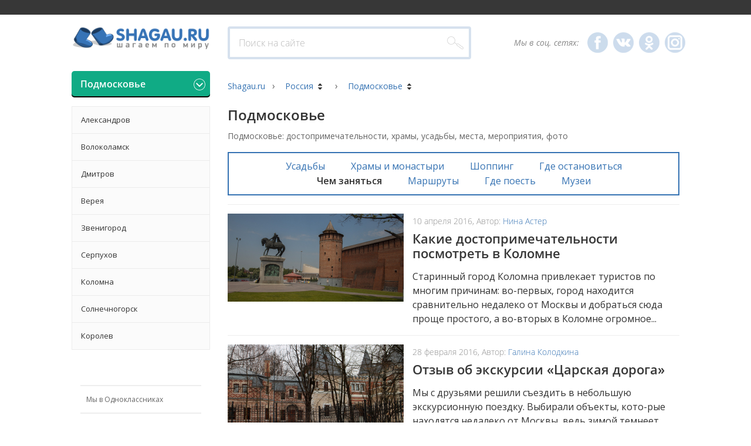

--- FILE ---
content_type: text/html; charset=UTF-8
request_url: https://shagau.ru/category/russia/moscow-region/what-to-do?page=2
body_size: 16178
content:
    <!DOCTYPE html>
    <html xmlns="http://www.w3.org/1999/xhtml" xml:lang="ru-RU" lang="ru-RU">
    <head>
        <link rel="shortcut icon" href="/favicon.ico" type="image/x-icon"/>
        <title>Подмосковье: достопримечательности, музеи, отзывы, музеи</title>
        <meta charset="UTF-8"/>
        <meta http-equiv="X-UA-Compatible" content="IE=edge,chrome=1"/>
        <meta name="viewport" content="width=device-width, initial-scale=1.0">
                <link href="//fonts.googleapis.com/css?family=Open+Sans:400italic,600italic,400,600&subset=cyrillic,latin"
              rel="stylesheet" type="text/css"/>
        <link href="//fonts.googleapis.com/css?family=PT+Serif:400italic&subset=latin,cyrillic" rel="stylesheet"
              type="text/css"/>


        <link rel="stylesheet" type="text/css" href="/css/bootstrap.min.css"/>
        <link rel="stylesheet" type="text/css" href="/css/font-awesome.css"/>
        <link rel="stylesheet" type="text/css" href="/js/fancybox2/jquery.fancybox.css"/>
        <link rel="stylesheet" type="text/css" href="/js/fancybox2/helpers/jquery.fancybox-thumbs.css"/>
        <link rel="stylesheet" type="text/css" href="/css/main.css"/>
        <link rel="stylesheet" type="text/css" href="/css/slick.css"/>
        <link rel="stylesheet" type="text/css" href="/css/imgs-base64.css"/>
        <script type="text/javascript" src="/js/jquery.min.js"></script>
        <script type="text/javascript" src="/js/bootstrap.min.js"></script>
        <script type="text/javascript" src="/js/fancybox2/jquery.fancybox.pack.js"></script>
        <script type="text/javascript" src="/js/fancybox2/helpers/jquery.fancybox-thumbs.js"></script>
        <script type="text/javascript" src="/js/main.js"></script>
        <script type="text/javascript" src="/js/slick.min.js"></script>
        <script type="text/javascript" src="/js/custom.js"></script>
        <script type="text/javascript" src="/js/seohide.js"></script>
        <script type="text/javascript" src="/js/base64.js"></script>
        <script type="text/javascript" src="/js/authPanel.js"></script>
        <script type="text/javascript" src="/js/jquery.sticky-sidebar.min.js"></script>

        <!--[if lt IE 9]>
        <script type="text/javascript" src="https://oss.maxcdn.com/html5shiv/3.7.2/html5shiv.min.js"></script>
        <script type="text/javascript" src="https://oss.maxcdn.com/respond/1.4.2/respond.min.js"></script>
        <![endif]-->
        <meta name="keywords" content="музеи подмосковья, достопримечательности подмосковья, усадьбы подмосковья, достопримечательности московской области">
<meta name="description" content="Что посмотреть в Подмосковье? Московской области есть музеи, достопримечательности, парки, усадьбы. Читайте отзывы о музеях Подмосковья на шагаю.ру">
    </head>
    <body>

    <div id="fb-root"></div>

        <div id="page-wrap" class="container-fluid">
        <div id="content-wrapper">
            <div id="header">
    <div id="top-menu-holder" class="row">
    <div class="col-md-offset-1 col-md-10 content-area">
        <ul id="top-menu-toggle-block" class="menu main-menu horizontal">
            <li>
                <noindex><span  id="menu-toggle"  rel="nofollow" data-hash="amF2YXNjcmlwdDp2b2lkKDApOw==">
                    <i class="fa fa-lg fa-bars"></i>
                    Меню
                </a>
            </li>
        </ul>
        <ul id="top-menu-block" class="menu main-menu horizontal">
            
    <li>
        <noindex><span   rel="nofollow" data-hash="L3Bvc3Rz" class="js-location-chooser-link"><span>Наши путешествия</span> </span></noindex>
            </li>
    <li>
        <noindex><span   rel="nofollow" data-hash="L2Fib3V0LXByb2plY3Q="><span>О проекте</span> </span></noindex>
                    <ul class="menu inner">
                                    <li><noindex><span   rel="nofollow" data-hash="L2Fib3V0LXByb2plY3QvYWJvdXQtdXM=">О нас </span></noindex></li>
                                    <li><noindex><span   rel="nofollow" data-hash="L2Fib3V0LXByb2plY3QvcGFydG5lcnNoaXA=">Сотрудничество </span></noindex></li>
                                    <li><noindex><span   rel="nofollow" data-hash="L3NpdGUvY29udGFjdA==">Контакты </span></noindex></li>
                            </ul>
            </li>
    <li>
        <noindex><span   rel="nofollow" data-hash="L2F1dGhvcnM="><span>Авторы</span> </span></noindex>
            </li>
    <li>
        <noindex><span   rel="nofollow" data-hash="L3ByZXBhcmF0aW9u"><span>Подготовка путешествия</span> </span></noindex>
                    <ul class="menu inner">
                                    <li><noindex><span   rel="nofollow" data-hash="L3ByZXBhcmF0aW9uL2hlbHBmdWwtc2VydmljZXM=">Полезные сервисы </span></noindex></li>
                                    <li><noindex><span   rel="nofollow" data-hash="L3ByZXBhcmF0aW9uL2hvdy10by1idXktdGlja2V0cw==">Как покупать авиабилеты </span></noindex></li>
                                    <li><noindex><span   rel="nofollow" data-hash="L3ByZXBhcmF0aW9uL2hvdy10by1ib29raW5nLWhvdGVs">Как забронировать отель </span></noindex></li>
                                    <li><noindex><span   rel="nofollow" data-hash="L3ByZXBhcmF0aW9uL2hvdy10by1tYWtlLXZpc2E=">Как сделать визу </span></noindex></li>
                            </ul>
            </li>
    <li>
        <noindex><span   rel="nofollow" data-hash="L2ludGVydmlld3M="><span>Интервью</span> </span></noindex>
            </li>
        </ul>
    </div>
</div>    <div id="header-content" class="row">
        <div class="col-md-offset-1 col-md-10 content-area">
            <div class="row">
                <div class="logo-block col-sm-3 col-lg-3">
                    <noindex><span data-hash="Lw==">                    <img src="/img/main-logo.png" alt="Shagau.ru - рассказы о путешествиях"/>
                    </span>                </div>
                <div class="search-block col-sm-5    col-xs-12">


                    <form action="/post" method="get">
                        <input class="text-field" type="text" name="q"
                               value="" placeholder="Поиск на сайте"/>
                        <input class="button" type="submit" value="" title="Найти"/>
                    </form>
                </div>
                <div class="social-block col-sm-4 col-xs-12">
                    <span>Мы в соц. сетях:</span>

                    <span class="fb-icon icon" title="Shagau.ru на Facebook" target="_blank" data-hash="Ly93d3cuZmFjZWJvb2suY29tL1NoYWdhdS5ydQ=="></span>                    <span class="vk-icon icon" title="Shagau.ru во ВКонтакте" target="_blank" data-hash="Ly92ay5jb20vc2hhZ2F1cnU="></span>                    <span class="od-icon icon" title="Shagau.ru на Одноклассниках" target="_blank" data-hash="Ly9vZG5va2xhc3NuaWtpLnJ1L2dyb3VwLzUzMjgyNDEzNjA5MTk5"></span>                    <span class="in-icon icon" title="Shagau.ru в Instagram" target="_blank" data-hash="Ly93d3cuaW5zdGFncmFtLmNvbS9zaGFnYXVydS8="></span>
                </div>

            </div>
        </div>
    </div>
</div>            <div id="content" class="row">
                <!-- begin content -->
                <div class="col-md-offset-1 col-md-10 content-area">
    <div class="row">
        <div class="left-sidebar col-sm-4 col-lg-3">
            
    
    <div class="section-block category-menu  location-chooser">

        <a class="js-location-chooser-link" href="#">Подмосковье</a>

    </div>
    <div class="section-block category-menu location-menu hidden-xs">
        <div class="location-list">
            <ul>
                <li class="have-inner">
                        <a href="/category/russia/moscow-region/aleksandrov-moscow-region/">Александров</a></li><li class="have-inner">
                        <a href="/category/russia/moscow-region/volokolamsk/">Волоколамск</a></li><li class="have-inner">
                        <a href="/category/russia/moscow-region/dmitrov-moscow-region/">Дмитров</a></li><li class="have-inner">
                        <a href="/category/russia/moscow-region/vereya/">Верея</a></li><li class="have-inner">
                        <a href="/category/russia/moscow-region/zvenigorod/">Звенигород</a></li><li class="have-inner">
                        <a href="/category/russia/moscow-region/serpukhov/">Серпухов</a></li><li class="have-inner">
                        <a href="/category/russia/moscow-region/kolomna-moscow-region/">Коломна</a></li><li class="have-inner">
                        <a href="/category/russia/moscow-region/solnechnogorsk/">Солнечногорск</a></li><li class="have-inner">
                        <a href="/category/russia/moscow-region/Korolev/">Королев</a></li>            </ul>
        </div>
    </div>
            <div class="section-block left-posts-list partners-list col-sm-12">
    <div class="js-sticky-block hidden-xs">        <ul>
                            <li>
                                                                        <noindex><span class="special-partner-link" target="_blank" data-hash="aHR0cHM6Ly9vay5ydS9ncm91cC81MzI4MjQxMzYwOTE5OQ==">                            Мы в Одноклассниках                            </span>                        
                                    </li>
                            <li>
                                                                        <noindex><span class="special-partner-link" target="_blank" data-hash="aHR0cHM6Ly92ay5jb20vc2hhZ2F1cnU=">                            Мы Vkontakte                            </span>                        
                                    </li>
                            <li>
                                                                                                <div class="partner-code-holder open">
                                <script id="tripster-widget-581508" src="https://experience.tripster.ru/partner/widget.js?script_id=tripster-widget-581508&template=horizontal&order=random&width=100%25&num=1&version=2&partner=shagau"></script>                                                            </div>
                                                            </li>
                    </ul>
    </div></div>


        </div>
        <div class="content-sidebar col-sm-8 col-lg-9">
            <!-- Хлебные крошки -->
            

<div class="breadcrumbs">
    <a href="/">Shagau.ru</a>

                <span class="breadcrumbs-delimiter">›</span>
                    <span class="breadcrumb-menu">
    <a href="/category/russia/">Россия</a>    <ul class="breadcrumb-menu-content">
                    <li>
                        <a href="/category/russia/krym/">Крым</a><ul></ul></li>                    <li>
                        <a href="/category/russia/kazan/">Казань</a></li>                    <li>
                        <a href="/category/russia/pskov-obl/">Псковская область</a></li>                    <li>
                        <a href="/category/russia/krasnodar_region/">Краснодарский край</a><ul></ul></li>                    <li>
                        <a href="/category/russia/kaluga/">Калуга</a></li>                    <li>
                        <a href="/category/russia/yar-olb/">Ярославская область</a></li>                    <li>
                        <a href="/category/russia/ryazan/">Рязань</a></li>                    <li>
                        <a href="/category/russia/kareliya/">Карелия</a></li>                    <li>
                        <a href="/category/russia/ryazanskaya-oblast/">Рязанская область</a><ul></ul></li>                    <li>
                        <a href="/category/russia/tulskaya/">Тульская область</a><ul></ul></li>                    <li>
                        <a href="/category/russia/smolensk/">Смоленск</a></li>                    <li>
                        <a href="/category/russia/velikiy-novgorod/">Великий Новгород</a></li>                    <li>
                        <a href="/category/russia/nenetskiy-ao/">Ненецкий АО</a></li>                    <li>
                        <a href="/category/russia/leningradskaya-obl/">Ленинградская область</a><ul></ul></li>                    <li>
                        <a href="/category/russia/vologodskaya-oblast/">Вологодская область</a><ul></ul></li>                    <li>
                        <a href="/category/russia/adygeya/">Адыгея</a></li>                    <li>
                        <a href="/category/russia/irkutskaya-oblast/">Иркутская область</a><ul></ul></li>                    <li>
                        <a href="/category/russia/penzenskaya-obl/">Пензенская область</a></li>                    <li>
                        <a href="/category/russia/kamchatka/">Камчатка</a></li>                    <li>
                        <a href="/category/russia/kavkazskie-mineralnye-vody/">Кавказские Минеральные Воды</a></li>                    <li>
                        <a href="/category/russia/kaluga-region/">Калужская область</a></li>                    <li>
                        <a href="/category/russia/shilovo/">Шилово</a></li>                    <li>
                        <a href="/category/russia/volgograd-russia/">Волгоград</a></li>                    <li>
                        <a href="/category/russia/valdaj/">Валдай</a></li>                    <li>
                        <a href="/category/russia/karachaevo-cherkessiaya/">Карачаево-Черкессия</a></li>                    <li>
                        <a href="/category/russia/kalmykiya/">Калмыкия</a></li>                    <li>
                        <a href="/category/russia/voroneg_obl/">Воронежская область</a></li>                    <li>
                        <a href="/category/russia/belgorod/">Белгород</a></li>                    <li>
                        <a href="/category/russia/ivanovskaya_obl/">Ивановская область</a><ul></ul></li>                    <li>
                        <a href="/category/russia/ekaterinburg/">Екатеринбург</a></li>                    <li>
                        <a href="/category/russia/magadan/">Магадан</a></li>                    <li>
                        <a href="/category/russia/moscow/">Москва</a><ul></ul></li>                    <li>
                        <a href="/category/russia/moscow-region/">Подмосковье</a><ul></ul></li>                    <li>
                        <a href="/category/russia/vladimirskay-obl/">Владимирская область</a><ul></ul></li>                    <li>
                        <a href="/category/russia/tverskaya-obl/">Тверская область</a><ul></ul></li>                    <li>
                        <a href="/category/russia/golden-ring/">Золотое кольцо</a><ul></ul></li>                    <li>
                        <a href="/category/russia/altaj/">Алтай</a></li>                    <li>
                        <a href="/category/russia/kaliningrad-region/">Калининград и область</a><ul></ul></li>                    <li>
                        <a href="/category/russia/nizhn-region/">Нижний Новгород и НО</a></li>                    <li>
                        <a href="/category/russia/rostov-region/">Ростов-на-Дону и РО</a><ul></ul></li>            </ul>
</span>                    <span class="breadcrumbs-delimiter">›</span>
                    <span class="breadcrumb-menu">
    Подмосковье    <ul class="breadcrumb-menu-content">
                    <li>
                        <a href="/category/russia/moscow-region/zvenigorod/">Звенигород</a></li>                    <li>
                        <a href="/category/russia/moscow-region/serpukhov/">Серпухов</a></li>                    <li>
                        <a href="/category/russia/moscow-region/kolomna-moscow-region/">Коломна</a></li>                    <li>
                        <a href="/category/russia/moscow-region/volokolamsk/">Волоколамск</a></li>                    <li>
                        <a href="/category/russia/moscow-region/solnechnogorsk/">Солнечногорск</a></li>                    <li>
                        <a href="/category/russia/moscow-region/aleksandrov-moscow-region/">Александров</a></li>                    <li>
                        <a href="/category/russia/moscow-region/dmitrov-moscow-region/">Дмитров</a></li>                    <li>
                        <a href="/category/russia/moscow-region/vereya/">Верея</a></li>                    <li>
                        <a href="/category/russia/moscow-region/Korolev/">Королев</a></li>            </ul>
</span>            </div>            <!-- /Хлебные крошки -->
            <!-- Заголовок -->

            <h1 class="page-title">Подмосковье</h1>
            <!-- /Заголовок -->
            <p class="category-description"><p>Подмосковье: достопримечательности, храмы, усадьбы, места, мероприятия, фото</p>
</p>
            
<!-- Тематический навигатор -->
<div class="thematic-guide">
                        <a href="/category/russia/moscow-region/usadba ">Усадьбы</a>
                                <a href="/category/russia/moscow-region/church ">Храмы и монастыри</a>
                                <a href="/category/russia/moscow-region/shopping ">Шоппинг</a>
                                <a href="/category/russia/moscow-region/where-to-stay ">Где остановиться</a>
                                <span>Чем заняться</span>
                                <a href="/category/russia/moscow-region/marshryti ">Маршруты</a>
                                <a href="/category/russia/moscow-region/where-to-eat ">Где поесть</a>
                                <a href="/category/russia/moscow-region/museums ">Музеи</a>
            </div>
<!-- /Тематический навигатор -->            <!-- блок превьюх постов -->
            <div class="section-block post-preview-list category-post-list">
                <div id="w0" class="list-view">
<article class="post-preview" data-key="19367"><div class="image-block">
    <a href="/2016/04/10/kakie-dostoprimechatelnosti-posmotret-v-kolomne">
        <img src="/images/600x300/2016/04/10/f8dbb71f2c515cb54fca2aec9e3f0e2e.jpg?method=outbound" width="300"/>
    </a>
    <!-- Картинка максимум 300 пикселей в ширину -->
</div>
<div class="description-block">
    <div class="date-block">
        10 апреля 2016, Автор: <a href="/author/Nina Aster">Нина Астер</a>
        <!--        -->    </div>
    <div class="caption-block">
        <a href="/2016/04/10/kakie-dostoprimechatelnosti-posmotret-v-kolomne">Какие достопримечательности посмотреть в Коломне</a>
    </div>
    <div class="description-content">
        <a href="/2016/04/10/kakie-dostoprimechatelnosti-posmotret-v-kolomne">Старинный город Коломна привлекает туристов по многим причинам: во-первых, город находится сравнительно недалеко от Москвы и добраться сюда проще простого, а во-вторых в Коломне огромное...</a>
    </div>
</div>
<div class="clear"></div>
</article>
<article class="post-preview" data-key="18904"><div class="image-block">
    <a href="/2016/02/28/otzyv-ob-ekskursii-carskaya-doroga">
        <img src="/images/600x300/2016/02/28/db546b25676a35116d8d727ae93e044b.jpg?method=outbound" width="300"/>
    </a>
    <!-- Картинка максимум 300 пикселей в ширину -->
</div>
<div class="description-block">
    <div class="date-block">
        28 февраля 2016, Автор: <a href="/author/galina-k">Галина Колодкина</a>
        <!--        -->    </div>
    <div class="caption-block">
        <a href="/2016/02/28/otzyv-ob-ekskursii-carskaya-doroga">Отзыв об экскурсии «Царская дорога»</a>
    </div>
    <div class="description-content">
        <a href="/2016/02/28/otzyv-ob-ekskursii-carskaya-doroga">Мы с друзьями решили съездить в небольшую экскурсионную поездку. Выбирали объекты, кото-рые находятся недалеко от Москвы, ведь зимой темнеет рано, и чтобы хорошо все разглядеть, лучше не тратить...</a>
    </div>
</div>
<div class="clear"></div>
</article>
<article class="post-preview" data-key="14878"><div class="image-block">
    <a href="/2015/06/30/dyudkovo-okolo-zvenigoroda-pervozdannaya-krasota-prirody">
        <img src="/images/600x300/2015/06/30/6ef7112b826675a69dee6e2828afa2c6.jpg?method=outbound" width="300"/>
    </a>
    <!-- Картинка максимум 300 пикселей в ширину -->
</div>
<div class="description-block">
    <div class="date-block">
        30 июня 2015, Автор: <a href="/author/Nina Aster">Нина Астер</a>
        <!--        -->    </div>
    <div class="caption-block">
        <a href="/2015/06/30/dyudkovo-okolo-zvenigoroda-pervozdannaya-krasota-prirody">Дюдьково около Звенигорода - первозданная красота природы</a>
    </div>
    <div class="description-content">
        <a href="/2015/06/30/dyudkovo-okolo-zvenigoroda-pervozdannaya-krasota-prirody">В трех километрах от Звенигорода находится очень необычное место — деревня Дюдьково. Располагаясь в живописной месте, окруженная высокими соснами, небольшая деревушка Дюдьково вдохновила...</a>
    </div>
</div>
<div class="clear"></div>
</article>
<article class="post-preview" data-key="14504"><div class="image-block">
    <a href="/2015/06/20/rechnaya-progulka-na-teploxode-v-kolomne-otzyv">
        <img src="/images/600x300/2015/06/20/656e93c29e743a2bb41cad53cf85f2b4.jpg?method=outbound" width="300"/>
    </a>
    <!-- Картинка максимум 300 пикселей в ширину -->
</div>
<div class="description-block">
    <div class="date-block">
        20 июня 2015, Автор: <a href="/author/Nina Aster">Нина Астер</a>
        <!--        -->    </div>
    <div class="caption-block">
        <a href="/2015/06/20/rechnaya-progulka-na-teploxode-v-kolomne-otzyv">Речная прогулка на теплоходе в Коломне: отзыв</a>
    </div>
    <div class="description-content">
        <a href="/2015/06/20/rechnaya-progulka-na-teploxode-v-kolomne-otzyv">Перед поездкой в Коломну Наташа рассказала мне, что летом по реке Коломенке можно покататься на теплоходе или речном трамвайчике. А так как наша поездка состоялась в июне, то мы решили воплотить...</a>
    </div>
</div>
<div class="clear"></div>
</article>
<article class="post-preview" data-key="14427"><div class="image-block">
    <a href="/2015/06/17/vyxodnye-v-kolomne-lodochnaya-progulka-po-reke-kolomenke">
        <img src="/images/600x300/2015/06/17/41c26d1e40b6bdaa189eb642c8c86e72.jpg?method=outbound" width="300"/>
    </a>
    <!-- Картинка максимум 300 пикселей в ширину -->
</div>
<div class="description-block">
    <div class="date-block">
        17 июня 2015, Автор: <a href="/author/Nina Aster">Нина Астер</a>
        <!--        -->    </div>
    <div class="caption-block">
        <a href="/2015/06/17/vyxodnye-v-kolomne-lodochnaya-progulka-po-reke-kolomenke">Выходные в Коломне: лодочная прогулка по реке Коломенке</a>
    </div>
    <div class="description-content">
        <a href="/2015/06/17/vyxodnye-v-kolomne-lodochnaya-progulka-po-reke-kolomenke">Многие едут в Коломну с экскурсией, некоторые - для того, чтобы осмотреть Кремль и достопримечательности. Целью нашего путешествия был отдых на природе, который удался благодаря некоторым...</a>
    </div>
</div>
<div class="clear"></div>
</article>
<article class="post-preview" data-key="14062"><div class="image-block">
    <a href="/2015/05/18/poezdka-v-usadbu-lyalovo-morozovka-ili-nesostoyavshayasya-dacha-stalina">
        <img src="/images/600x300/2015/05/18/2775992ce7d71c46bb3a1cf2c9c764fa.jpg?method=outbound" width="300"/>
    </a>
    <!-- Картинка максимум 300 пикселей в ширину -->
</div>
<div class="description-block">
    <div class="date-block">
        18 мая 2015, Автор: <a href="/author/Nina Aster">Нина Астер</a>
        <!--        -->    </div>
    <div class="caption-block">
        <a href="/2015/05/18/poezdka-v-usadbu-lyalovo-morozovka-ili-nesostoyavshayasya-dacha-stalina">Поездка в усадьбу Льялово (Морозовка) или несостоявшаяся дача Сталина</a>
    </div>
    <div class="description-content">
        <a href="/2015/05/18/poezdka-v-usadbu-lyalovo-morozovka-ili-nesostoyavshayasya-dacha-stalina">В дождливый майский день мы совершили очередную вылазку в Подмосковье, и посетили бывшую усадьбу Льялово под Зеленоградом, на территории которой сейчас находится Пансионат ОАО Газпром, известный...</a>
    </div>
</div>
<div class="clear"></div>
</article>
<article class="post-preview" data-key="13983"><div class="image-block">
    <a href="/2015/05/14/samostoyatelnaya-poezdka-v-borodino">
        <img src="/images/600x300/2015/05/14/514709bcff33177d8e9d06fe90131a3a.jpg?method=outbound" width="300"/>
    </a>
    <!-- Картинка максимум 300 пикселей в ширину -->
</div>
<div class="description-block">
    <div class="date-block">
        14 мая 2015, Автор: <a href="/author/galina-k">Галина Колодкина</a>
        <!--        -->    </div>
    <div class="caption-block">
        <a href="/2015/05/14/samostoyatelnaya-poezdka-v-borodino">Самостоятельная поездка в Бородино</a>
    </div>
    <div class="description-content">
        <a href="/2015/05/14/samostoyatelnaya-poezdka-v-borodino">Во время майских праздников мы выделили один день на посещение музея-заповедника Бородино. Наша дача находится поблизости, поэтому мы легко добрались до легендарного места, где произошло одно...</a>
    </div>
</div>
<div class="clear"></div>
</article>
<article class="post-preview" data-key="13880"><div class="image-block">
    <a href="/2015/05/08/chto-posmotret-v-serpuxove-dostoprimechatelnosti">
        <img src="/images/600x300/2015/05/08/1f2ff42e7d998c8238611027265497da.jpg?method=outbound" width="300"/>
    </a>
    <!-- Картинка максимум 300 пикселей в ширину -->
</div>
<div class="description-block">
    <div class="date-block">
        8 мая 2015, Автор: <a href="/author/galina-k">Галина Колодкина</a>
        <!--        -->    </div>
    <div class="caption-block">
        <a href="/2015/05/08/chto-posmotret-v-serpuxove-dostoprimechatelnosti">Что посмотреть в Серпухове: достопримечательности</a>
    </div>
    <div class="description-content">
        <a href="/2015/05/08/chto-posmotret-v-serpuxove-dostoprimechatelnosti">Подмосковный город Серпухов расположен всего в сотне километров от столицы и очень удобен для туристических поездок в выходные дни. Огромное количество достопримечательностей, которыми славится...</a>
    </div>
</div>
<div class="clear"></div>
</article>
<article class="post-preview" data-key="13766"><div class="image-block">
    <a href="/2015/04/29/poezdka-v-serpuxov-na-odin-den-chto-posmotret">
        <img src="/images/600x300/2015/04/29/6e5dfd5b669ccdfb8def8d80641dd5b0.jpg?method=outbound" width="300"/>
    </a>
    <!-- Картинка максимум 300 пикселей в ширину -->
</div>
<div class="description-block">
    <div class="date-block">
        29 апреля 2015, Автор: <a href="/author/galina-k">Галина Колодкина</a>
        <!--        -->    </div>
    <div class="caption-block">
        <a href="/2015/04/29/poezdka-v-serpuxov-na-odin-den-chto-posmotret">Поездка в Серпухов на один день: что посмотреть</a>
    </div>
    <div class="description-content">
        <a href="/2015/04/29/poezdka-v-serpuxov-na-odin-den-chto-posmotret">В выходные мы решили отправиться в древний подмосковный город Серпухов. Из-за того, что выехали мы довольно поздно — в девять утра, пробок в пути избежать не удалось, и дорога заняла почти три...</a>
    </div>
</div>
<div class="clear"></div>
</article>
<article class="post-preview" data-key="12147"><div class="image-block">
    <a href="/2015/02/17/istochnik-gremyachij-klyuch-sergievo-posadskij-rajon">
        <img src="/images/600x300/2015/02/17/6cd033cf88c011078a104e0cc00f3d47.jpg?method=outbound" width="300"/>
    </a>
    <!-- Картинка максимум 300 пикселей в ширину -->
</div>
<div class="description-block">
    <div class="date-block">
        17 февраля 2015, Автор: <a href="/author/anna-hkeruvimova">Anna Hkeruvimova</a>
        <!--        -->    </div>
    <div class="caption-block">
        <a href="/2015/02/17/istochnik-gremyachij-klyuch-sergievo-posadskij-rajon">Источник Гремячий ключ, Сергиево-Посадский район</a>
    </div>
    <div class="description-content">
        <a href="/2015/02/17/istochnik-gremyachij-klyuch-sergievo-posadskij-rajon">Идея съездить на водопад Гремячий ключ в Сергиево-Посадском районе подмосковья посетила нас внезапно. Многие знакомые были там, рассказывали о чудодейственной энергетике тех мест. Вот мы и решили...</a>
    </div>
</div>
<div class="clear"></div>
</article>
<div class="page-navigator"><a class="prev" href="/category/russia/moscow-region/what-to-do?page=1">НАЗАД</a>
<a href="/category/russia/moscow-region/what-to-do?page=1">1</a>
<a class="active" href="/category/russia/moscow-region/what-to-do?page=2">2</a>
<a href="/category/russia/moscow-region/what-to-do?page=3">3</a>
<a class="next" href="/category/russia/moscow-region/what-to-do?page=3">ВПЕРЕД</a></div></div>            </div>
            <!-- /блок превьюх постов -->
        </div>
    </div>
    <div class="row">
        <div class="col-xs-12">
            
        </div>
    </div>
</div>                <!-- end content -->
            </div>
            </div>
<div id="footer" class="row">
    <div class="col-md-offset-1 col-md-10 content-area">

        <div class="row subscribe-block">
            <div class="copyright-block col-sm-3">
                &copy; Shagau.ru <br> Все права защищены
            </div>
            <div class="col-sm-4 col-sm-offset-1 subscribe-form">
                <form class="sr-box" method="post" name="subscribe_form" id="subscribe_form" target="_blank">
                    <input class="text-field sr-required" name="email" type="email" placeholder="Подписка на рассылку"/>
                    <div class="subscribe-response"></div>
                    <input class="button" type="submit" name="subscribe" value="" title="Подписаться"/>
                </form>
            </div>
            <div class="col-sm-4 subscribe-hint">
                Подпишитесь на новые рассказы о путешествии.<br/>
                Мы стараемся делать интересную рассылку не чаще раза в неделю.
            </div>
        </div>

        <div class="row">
            <div class="col-sm-9 hidden-xs">
    <ul class="menu main-menu horizontal openning-up">
        
    <li>
        <noindex><span   rel="nofollow" data-hash="L3Bvc3Rz" class="js-location-chooser-link"><span>Наши путешествия</span> </span></noindex>
            </li>
    <li>
        <noindex><span   rel="nofollow" data-hash="L2Fib3V0LXByb2plY3Q="><span>О проекте</span> </span></noindex>
                    <ul class="menu inner">
                                    <li><noindex><span   rel="nofollow" data-hash="L2Fib3V0LXByb2plY3QvYWJvdXQtdXM=">О нас </span></noindex></li>
                                    <li><noindex><span   rel="nofollow" data-hash="L2Fib3V0LXByb2plY3QvcGFydG5lcnNoaXA=">Сотрудничество </span></noindex></li>
                                    <li><noindex><span   rel="nofollow" data-hash="L3NpdGUvY29udGFjdA==">Контакты </span></noindex></li>
                            </ul>
            </li>
    <li>
        <noindex><span   rel="nofollow" data-hash="L2F1dGhvcnM="><span>Авторы</span> </span></noindex>
            </li>
    <li>
        <noindex><span   rel="nofollow" data-hash="L3ByZXBhcmF0aW9u"><span>Подготовка путешествия</span> </span></noindex>
                    <ul class="menu inner">
                                    <li><noindex><span   rel="nofollow" data-hash="L3ByZXBhcmF0aW9uL2hlbHBmdWwtc2VydmljZXM=">Полезные сервисы </span></noindex></li>
                                    <li><noindex><span   rel="nofollow" data-hash="L3ByZXBhcmF0aW9uL2hvdy10by1idXktdGlja2V0cw==">Как покупать авиабилеты </span></noindex></li>
                                    <li><noindex><span   rel="nofollow" data-hash="L3ByZXBhcmF0aW9uL2hvdy10by1ib29raW5nLWhvdGVs">Как забронировать отель </span></noindex></li>
                                    <li><noindex><span   rel="nofollow" data-hash="L3ByZXBhcmF0aW9uL2hvdy10by1tYWtlLXZpc2E=">Как сделать визу </span></noindex></li>
                            </ul>
            </li>
    <li>
        <noindex><span   rel="nofollow" data-hash="L2ludGVydmlld3M="><span>Интервью</span> </span></noindex>
            </li>
    </ul>
</div>            <div class="social-block col-sm-3 col-sm-offset-0 col-xs-12">
                <span class="fb-icon icon" title="Shagau.ru на Facebook" target="_blanc" data-hash="aHR0cHM6Ly93d3cuZmFjZWJvb2suY29tL1NoYWdhdS5ydQ=="></span>                <span class="vk-icon icon" title="Shagau.ru во ВКонтакте" target="_blanc" data-hash="aHR0cHM6Ly92ay5jb20vc2hhZ2F1cnU="></span>                <span class="od-icon icon" title="Shagau.ru на Одноклассниках" target="_blanc" data-hash="aHR0cHM6Ly9vZG5va2xhc3NuaWtpLnJ1L2dyb3VwLzUzMjgyNDEzNjA5MTk5"></span>                <span class="in-icon icon" title="Shagau.ru в Instagram" target="_blanc" data-hash="aHR0cHM6Ly93d3cuaW5zdGFncmFtLmNvbS9zaGFnYXVydS8="></span>
            </div>
        </div>

    </div>
</div>
<script type="text/javascript">
    _sr(function () {
        if (_sr('form[name="SR_form_4_51"]').find('input[name="script_url_4_51"]').length) {
            _sr.ajax({
                url: _sr('input[name="script_url_4_51"]').val() + '/' + (typeof document.charset !== 'undefined' ? document.charset : document.characterSet),
                dataType: "script",
                success: function () {
                }
            });
        }
    });
</script>        </div>

    </div>
    <div id="fader">

    <table>
        <tr>
            <td id="popup-container" class="row">
                <div id="location-popup" class="popup col-md-8 col-md-offset-2 col-sm-10 col-sm-offset-1">
                    <div class="popup-wrapper">
                        <a href="#" class="close cross big"></a>
                        <div class="popup-contents">
                            <div class="location-list">
                                                                                                                                                                                                <div class="region-title">Россия</div>
                                            <div class="row">
                                                                                                    <ul class="col-md-3 col-sm-4 col-xs-6">
                                                                                                                    <li class="have-inner"><a href="/category/russia/moscow/">Москва</a><em></em><ul style="display: none"><li class="have-inner"><a href="/category/russia/moscow/park/">Романтические места</a></li><li class="have-inner"><a href="/category/russia/moscow/museum/">Музеи для продвинутых</a></li><li class="have-inner"><a href="/category/russia/moscow/architecture/">Маршруты, экскурсии</a></li><li class="have-inner"><a href="/category/russia/moscow/interesting/">Необычная Москва</a></li><li class="have-inner"><a href="/category/russia/moscow/events/">События, мероприятия</a></li><li class="have-inner"><a href="/category/russia/moscow/children/">Для детей</a></li><li class="have-inner"><a href="/category/russia/moscow/legend/">Городские легенды</a></li><li class="have-inner"><a href="/category/russia/moscow/eda/">Вкусно поесть и отдохнуть</a></li><li class="have-inner"><a href="/category/russia/moscow/architecture-moscow/">Архитектура</a></li></ul></li>                                                                                                                    <li class="have-inner"><a href="/category/russia/moscow-region/">Подмосковье</a><em></em><ul style="display: none"><li class="have-inner"><a href="/category/russia/moscow-region/aleksandrov-moscow-region/">Александров</a></li><li class="have-inner"><a href="/category/russia/moscow-region/volokolamsk/">Волоколамск</a></li><li class="have-inner"><a href="/category/russia/moscow-region/dmitrov-moscow-region/">Дмитров</a></li><li class="have-inner"><a href="/category/russia/moscow-region/vereya/">Верея</a></li><li class="have-inner"><a href="/category/russia/moscow-region/zvenigorod/">Звенигород</a></li><li class="have-inner"><a href="/category/russia/moscow-region/serpukhov/">Серпухов</a></li><li class="have-inner"><a href="/category/russia/moscow-region/kolomna-moscow-region/">Коломна</a></li><li class="have-inner"><a href="/category/russia/moscow-region/solnechnogorsk/">Солнечногорск</a></li><li class="have-inner"><a href="/category/russia/moscow-region/Korolev/">Королев</a></li></ul></li>                                                                                                                    <li class="have-inner"><a href="/category/russia/leningradskaya-obl/">Ленинградская область</a><em></em><ul style="display: none"><li class="have-inner"><a href="/category/russia/leningradskaya-obl/spb/">Санкт-Петербург</a></li><li class="have-inner"><a href="/category/russia/leningradskaya-obl/prigorody-sankt-peterburga/">Пригороды Санкт-Петербурга</a></li><li class="have-inner"><a href="/category/russia/leningradskaya-obl/ivangorod/">Ивангород</a></li><li class="have-inner"><a href="/category/russia/leningradskaya-obl/vyborg/">Выборг</a></li><li class="have-inner"><a href="/category/russia/leningradskaya-obl/gatchina/">Гатчина</a></li></ul></li>                                                                                                                    <li class="have-inner"><a href="/category/russia/golden-ring/">Золотое кольцо</a><em></em><ul style="display: none"><li class="have-inner"><a href="/category/russia/golden-ring/rybinsk/">Рыбинск</a></li><li class="have-inner"><a href="/category/russia/golden-ring/dmitrov/">Дмитров</a></li><li class="have-inner"><a href="/category/russia/golden-ring/suzdal/">Суздаль</a></li><li class="have-inner"><a href="/category/russia/golden-ring/pereslavl-zalesskij/">Переславль-Залесский</a></li><li class="have-inner"><a href="/category/russia/golden-ring/kostroma/">Кострома</a></li><li class="have-inner"><a href="/category/russia/golden-ring/yaroslavl/">Ярославль</a></li><li class="have-inner"><a href="/category/russia/golden-ring/vladimir/">Владимир</a></li><li class="have-inner"><a href="/category/russia/golden-ring/murom/">Муром</a></li><li class="have-inner"><a href="/category/russia/golden-ring/rostov-velikiy/">Ростов Великий</a></li><li class="have-inner"><a href="/category/russia/golden-ring/sergiev-posad-golden-ring/">Сергиев Посад</a></li><li class="have-inner"><a href="/category/russia/golden-ring/juriev-polskiy/">Юрьев-Польский</a></li><li class="have-inner"><a href="/category/russia/golden-ring/myshkin-golden-ring/">Мышкин</a></li><li class="have-inner"><a href="/category/russia/golden-ring/tutaev/">Тутаев</a></li></ul></li>                                                                                                                    <li class="have-inner"><a href="/category/russia/adygeya/">Адыгея</a></li>                                                                                                                    <li class="have-inner"><a href="/category/russia/altaj/">Алтай</a></li>                                                                                                                    <li class="have-inner"><a href="/category/russia/belgorod/">Белгород</a></li>                                                                                                                    <li class="have-inner"><a href="/category/russia/velikiy-novgorod/">Великий Новгород</a></li>                                                                                                                    <li class="have-inner"><a href="/category/russia/vladimirskay-obl/">Владимирская область</a><em></em><ul style="display: none"><li class="have-inner"><a href="/category/russia/vladimirskay-obl/aleksandrov/">Александров</a></li></ul></li>                                                                                                                    <li class="have-inner"><a href="/category/russia/vologodskaya-oblast/">Вологодская область</a><em></em><ul style="display: none"><li class="have-inner"><a href="/category/russia/vologodskaya-oblast/vologda/">Вологда</a></li><li class="have-inner"><a href="/category/russia/vologodskaya-oblast/cherepovec/">Череповец</a></li><li class="have-inner"><a href="/category/russia/vologodskaya-oblast/kirillov/">Кириллов</a></li></ul></li>                                                                                                            </ul>
                                                                                                    <ul class="col-md-3 col-sm-4 col-xs-6">
                                                                                                                    <li class="have-inner"><a href="/category/russia/voroneg_obl/">Воронежская область</a></li>                                                                                                                    <li class="have-inner"><a href="/category/russia/volgograd-russia/">Волгоград</a></li>                                                                                                                    <li class="have-inner"><a href="/category/russia/kaliningrad-region/">Калининград и область</a><em></em><ul style="display: none"><li class="have-inner"><a href="/category/russia/kaliningrad-region/kurshskaya-kosa/">Куршская коса</a></li><li class="have-inner"><a href="/category/russia/kaliningrad-region/svetlogorsk-yantarniy-baltiysk/">Светлогорск, Янтарный, Балтийск</a></li><li class="have-inner"><a href="/category/russia/kaliningrad-region/zelenogradsk/">Зеленоградск</a></li><li class="have-inner"><a href="/category/russia/kaliningrad-region/kaliningrad/">Калининград</a></li><li class="have-inner"><a href="/category/russia/kaliningrad-region/kaliningradskaya-oblast/">Калининградская область</a></li></ul></li>                                                                                                                    <li class="have-inner"><a href="/category/russia/krym/">Крым</a><em></em><ul style="display: none"><li class="have-inner"><a href="/category/russia/krym/yalta/">Ялта</a></li><li class="have-inner"><a href="/category/russia/krym/sevastopol/">Севастополь</a></li><li class="have-inner"><a href="/category/russia/krym/alushta/">Алушта</a></li><li class="have-inner"><a href="/category/russia/krym/foros/">Форос</a></li><li class="have-inner"><a href="/category/russia/krym/sudak/">Судак</a></li><li class="have-inner"><a href="/category/russia/krym/feodosiya/">Феодосия</a></li><li class="have-inner"><a href="/category/russia/krym/bahchisarai/">Бахчисарай</a></li><li class="have-inner"><a href="/category/russia/krym/kortebel/">Коктебель</a></li><li class="have-inner"><a href="/category/russia/krym/evpatoriya/">Евпатория</a></li><li class="have-inner"><a href="/category/russia/krym/balaklava/">Балаклава</a></li><li class="have-inner"><a href="/category/russia/krym/kerch/">Керчь и окрестности</a></li><li class="have-inner"><a href="/category/russia/krym/Noviy-Svet/">Новый Свет</a></li></ul></li>                                                                                                                    <li class="have-inner"><a href="/category/russia/nizhn-region/">Нижний Новгород и НО</a></li>                                                                                                                    <li class="have-inner"><a href="/category/russia/rostov-region/">Ростов-на-Дону и РО</a><em></em><ul style="display: none"><li class="have-inner"><a href="/category/russia/rostov-region/taganrog/">Таганрог</a></li><li class="have-inner"><a href="/category/russia/rostov-region/rostov-na-dony/">Ростов-на-Дону</a></li><li class="have-inner"><a href="/category/russia/rostov-region/azov/">Азов</a></li><li class="have-inner"><a href="/category/russia/rostov-region/starocherkassk/">Старочеркасск</a></li></ul></li>                                                                                                                    <li class="have-inner"><a href="/category/russia/tverskaya-obl/">Тверская область</a><em></em><ul style="display: none"><li class="have-inner"><a href="/category/russia/tverskaya-obl/torzhok-tverskaya-obl/">Торжок</a></li><li class="have-inner"><a href="/category/russia/tverskaya-obl/tver/">Тверь</a></li><li class="have-inner"><a href="/category/russia/tverskaya-obl/kimry/">Кимры</a></li></ul></li>                                                                                                                    <li class="have-inner"><a href="/category/russia/kazan/">Казань</a></li>                                                                                                                    <li class="have-inner"><a href="/category/russia/pskov-obl/">Псковская область</a></li>                                                                                                                    <li class="have-inner"><a href="/category/russia/krasnodar_region/">Краснодарский край</a><em></em><ul style="display: none"><li class="have-inner"><a href="/category/russia/krasnodar_region/taman-krasnodar_region/">Тамань</a></li><li class="have-inner"><a href="/category/russia/krasnodar_region/gelendzhik-i-okrestnosti/">Геленджик и окрестности</a></li><li class="have-inner"><a href="/category/russia/krasnodar_region/sochi-i-adler/">Сочи и Адлер</a></li><li class="have-inner"><a href="/category/russia/krasnodar_region/tuapse-i-okrestnosti/">Туапсе и окрестности</a></li><li class="have-inner"><a href="/category/russia/krasnodar_region/novorossijsk-krasnodar_region/">Новороссийск</a></li><li class="have-inner"><a href="/category/russia/krasnodar_region/anapa-i-okrestnosti/">Анапа и окрестности</a></li><li class="have-inner"><a href="/category/russia/kareliya/">Карелия</a></li><li class="have-inner"><a href="/category/russia/krasnodar_region/goryachii-klych/">Горячий ключ</a></li><li class="have-inner"><a href="/category/russia/krasnodar_region/azovskoe_more/">Азовское море</a></li></ul></li>                                                                                                            </ul>
                                                                                                    <ul class="col-md-3 col-sm-4 col-xs-6">
                                                                                                                    <li class="have-inner"><a href="/category/russia/kareliya/">Карелия</a></li>                                                                                                                    <li class="have-inner"><a href="/category/russia/ryazanskaya-oblast/">Рязанская область</a><em></em><ul style="display: none"><li class="have-inner"><a href="/category/russia/krasnodar_region/azovskoe_more/">Азовское море</a></li><li class="have-inner"><a href="/category/russia/ryazanskaya-oblast/kasimov/">Касимов</a></li><li class="have-inner"><a href="/category/russia/kaluga/">Калуга</a></li><li class="have-inner"><a href="/category/russia/ryazanskaya-oblast/meshhera-ryazanskaya-oblast/">Мещера</a></li><li class="have-inner"><a href="/category/russia/ryazanskaya-oblast/Satskii-region/">Шацкий район</a><em></em><ul style="display: none"><li class="have-inner"><a href="/category/russia/shilovo/">Шилово</a></li></ul></li><li class="have-inner"><a href="/category/russia/shilovo/">Шилово</a></li></ul></li>                                                                                                                    <li class="have-inner"><a href="/category/russia/kaluga/">Калуга</a></li>                                                                                                                    <li class="have-inner"><a href="/category/russia/shilovo/">Шилово</a></li>                                                                                                                    <li class="have-inner"><a href="/category/russia/ryazan/">Рязань</a></li>                                                                                                                    <li class="have-inner"><a href="/category/russia/smolensk/">Смоленск</a></li>                                                                                                                    <li class="have-inner"><a href="/category/russia/tulskaya/">Тульская область</a><em></em><ul style="display: none"><li class="have-inner"><a href="/category/russia/tulskaya/tula/">Тула</a></li></ul></li>                                                                                                                    <li class="have-inner"><a href="/category/russia/nenetskiy-ao/">Ненецкий АО</a></li>                                                                                                                    <li class="have-inner"><a href="/category/russia/yar-olb/">Ярославская область</a></li>                                                                                                                    <li class="have-inner"><a href="/category/russia/irkutskaya-oblast/">Иркутская область</a><em></em><ul style="display: none"><li class="have-inner"><a href="/category/russia/irkutskaya-oblast/bajkal/">Байкал</a></li></ul></li>                                                                                                            </ul>
                                                                                                    <ul class="col-md-3 col-sm-4 col-xs-6">
                                                                                                                    <li class="have-inner"><a href="/category/russia/penzenskaya-obl/">Пензенская область</a></li>                                                                                                                    <li class="have-inner"><a href="/category/russia/kamchatka/">Камчатка</a></li>                                                                                                                    <li class="have-inner"><a href="/category/russia/kavkazskie-mineralnye-vody/">Кавказские Минеральные Воды</a></li>                                                                                                                    <li class="have-inner"><a href="/category/russia/kaluga-region/">Калужская область</a></li>                                                                                                                    <li class="have-inner"><a href="/category/russia/valdaj/">Валдай</a></li>                                                                                                                    <li class="have-inner"><a href="/category/russia/karachaevo-cherkessiaya/">Карачаево-Черкессия</a></li>                                                                                                                    <li class="have-inner"><a href="/category/russia/kalmykiya/">Калмыкия</a></li>                                                                                                                    <li class="have-inner"><a href="/category/russia/ivanovskaya_obl/">Ивановская область</a><em></em><ul style="display: none"><li class="have-inner"><a href="/category/russia/ivanovskaya_obl/ples/">Плес</a></li><li class="have-inner"><a href="/category/russia/ivanovskaya_obl/yurievec/">Юрьевец</a></li><li class="have-inner"><a href="/category/russia/ivanovskaya_obl/kineshma/">Кинешма</a></li></ul></li>                                                                                                                    <li class="have-inner"><a href="/category/russia/ekaterinburg/">Екатеринбург</a></li>                                                                                                                    <li class="have-inner"><a href="/category/russia/magadan/">Магадан</a></li>                                                                                                            </ul>
                                                                                            </div>
                                                                                                                                                                                                        <div class="region-title">СНГ</div>
                                            <div class="row">
                                                                                                    <ul class="col-md-3 col-sm-4 col-xs-6">
                                                                                                                    <li class="have-inner"><a href="/category/sng/abkhaziya/">Абхазия</a></li>                                                                                                                    <li class="have-inner"><a href="/category/sng/azerbaidjan/">Азербайджан</a><em></em><ul style="display: none"><li class="have-inner"><a href="/category/sng/azerbaidjan/baku/">Баку</a></li></ul></li>                                                                                                            </ul>
                                                                                                    <ul class="col-md-3 col-sm-4 col-xs-6">
                                                                                                                    <li class="have-inner"><a href="/category/sng/belorussiya/">Белоруссия</a><em></em><ul style="display: none"><li class="have-inner"><a href="/category/sng/belorussiya/mir/">Мир</a></li><li class="have-inner"><a href="/category/sng/belorussiya/lida/">Лида</a></li><li class="have-inner"><a href="/category/sng/belorussiya/brest/">Брест</a></li><li class="have-inner"><a href="/category/sng/belorussiya/nesvig/">Несвиж</a></li><li class="have-inner"><a href="/category/sng/belorussiya/vitebsk/">Витебск</a></li><li class="have-inner"><a href="/category/sng/belorussiya/grodno-belorussiya/">Гродно</a></li><li class="have-inner"><a href="/category/sng/belorussiya/minsk-belorussiya/">Минск</a></li><li class="have-inner"><a href="/category/sng/belorussiya/polock/">Полоцк</a></li></ul></li>                                                                                                                    <li class="have-inner"><a href="/category/sng/georgia/">Грузия</a><em></em><ul style="display: none"><li class="have-inner"><a href="/category/sng/georgia/tbilisi/">Тбилиси</a></li></ul></li>                                                                                                            </ul>
                                                                                                    <ul class="col-md-3 col-sm-4 col-xs-6">
                                                                                                                    <li class="have-inner"><a href="/category/kazaxstan/">Казахстан</a><em></em><ul style="display: none"><li class="have-inner"><a href="/category/kazaxstan/almaty/">Алматы</a></li></ul></li>                                                                                                                    <li class="have-inner"><a href="/category/sng/Armenia/">Армения</a></li>                                                                                                            </ul>
                                                                                            </div>
                                                                                                                                                                                                        <div class="region-title">Европа</div>
                                            <div class="row">
                                                                                                    <ul class="col-md-3 col-sm-4 col-xs-6">
                                                                                                                    <li class="have-inner"><a href="/category/europe/avstriya/">Австрия</a><em></em><ul style="display: none"><li class="have-inner"><a href="/category/europe/avstriya/vena/">Вена</a></li><li class="have-inner"><a href="/category/europe/avstriya/grac/">Грац</a></li><li class="have-inner"><a href="/category/europe/avstriya/zalcburg/">Зальцбург</a></li></ul></li>                                                                                                            </ul>
                                                                                                    <ul class="col-md-3 col-sm-4 col-xs-6">
                                                                                                                    <li class="have-inner"><a href="/category/europe/andorra/">Андорра</a></li>                                                                                                            </ul>
                                                                                                    <ul class="col-md-3 col-sm-4 col-xs-6">
                                                                                                                    <li class="have-inner"><a href="/category/europe/germany/">Германия</a><em></em><ul style="display: none"><li class="have-inner"><a href="/category/europe/germany/dusseldorff/">Дюссельдорф</a></li><li class="have-inner"><a href="/category/europe/germany/berlin/">Берлин</a></li><li class="have-inner"><a href="/category/europe/germany/bavariya/">Бавария</a></li><li class="have-inner"><a href="/category/europe/germany/munich/">Мюнхен</a></li></ul></li>                                                                                                            </ul>
                                                                                                    <ul class="col-md-3 col-sm-4 col-xs-6">
                                                                                                                    <li class="have-inner"><a href="/category/europe/italy/">Италия</a><em></em><ul style="display: none"><li class="have-inner"><a href="/category/europe/italy/verona/">Верона</a></li><li class="have-inner"><a href="/category/europe/italy/milan/">Милан</a></li><li class="have-inner"><a href="/category/europe/italy/veneciya/">Венеция</a></li><li class="have-inner"><a href="/category/europe/italy/rimini/">Римини</a></li><li class="have-inner"><a href="/category/europe/italy/florence/">Флоренция</a></li><li class="have-inner"><a href="/category/europe/italy/rome/">Рим</a></li><li class="have-inner"><a href="/category/europe/italy/siciliya/">Сицилия</a></li><li class="have-inner"><a href="/category/europe/italy/boloniya/">Болонья</a></li><li class="have-inner"><a href="/category/europe/italy/pisa/">Пиза</a></li></ul></li>                                                                                                            </ul>
                                                                                                    <ul class="col-md-3 col-sm-4 col-xs-6">
                                                                                                                    <li class="have-inner"><a href="/category/europe/cyprus/">Кипр</a></li>                                                                                                            </ul>
                                                                                                    <ul class="col-md-3 col-sm-4 col-xs-6">
                                                                                                                    <li class="have-inner"><a href="/category/europe/spain/">Испания</a><em></em><ul style="display: none"><li class="have-inner"><a href="/category/europe/spain/barselona/">Барселона</a></li><li class="have-inner"><a href="/category/europe/spain/kanarskie-ostrova/">Канарские острова</a><em></em><ul style="display: none"><li class="have-inner"><a href="/category/europe/spain/kanarskie-ostrova/tenerife/">Тенерифе</a><em></em><ul style="display: none"><li class="have-inner"><a href="/category/europe/spain/kanarskie-ostrova/tenerife/podgotovka-puteshestviya-na-tenerife/">Подготовка путешествия на Тенерифе</a></li><li class="have-inner"><a href="/category/europe/spain/kanarskie-ostrova/tenerife/razvlekatelnye-parki-tenerife/">Развлекательные парки Тенерифе</a></li></ul></li><li class="have-inner"><a href="/category/europe/spain/kanarskie-ostrova/lanzarotti/">Ланзароте</a></li><li class="have-inner"><a href="/category/europe/spain/kanarskie-ostrova/fuerteventura/">Фуэртевентура</a></li></ul></li><li class="have-inner"><a href="/category/europe/spain/alikante/">Аликанте</a></li><li class="have-inner"><a href="/category/europe/spain/madrid/">Мадрид</a></li><li class="have-inner"><a href="/category/europe/spain/toledo/">Толедо</a></li><li class="have-inner"><a href="/category/europe/spain/kosta-brava/">Коста Брава</a><em></em><ul style="display: none"><li class="have-inner"><a href="/category/europe/spain/kosta-brava/lyoret-de-mar/">Льорет-де-Мар</a></li><li class="have-inner"><a href="/category/europe/spain/kosta-brava/zhirona/">Жирона</a></li><li class="have-inner"><a href="/category/europe/spain/kosta-brava/blanes/">Бланес</a></li></ul></li><li class="have-inner"><a href="/category/europe/spain/kosta-dorado/">Коста Дорадо</a><em></em><ul style="display: none"><li class="have-inner"><a href="/category/europe/spain/kosta-dorado/salou-spain/">Салоу</a></li><li class="have-inner"><a href="/category/europe/spain/kosta-dorado/tarragona/">Таррагона</a></li><li class="have-inner"><a href="/category/europe/spain/kosta-dorado/reus/">Реус</a></li></ul></li></ul></li>                                                                                                            </ul>
                                                                                                    <ul class="col-md-3 col-sm-4 col-xs-6">
                                                                                                                    <li class="have-inner"><a href="/category/europe/portugaliya/">Португалия</a><em></em><ul style="display: none"><li class="have-inner"><a href="/category/europe/portugaliya/lisboa/">Лиссабон</a></li><li class="have-inner"><a href="/category/europe/portugaliya/porto/">Порту</a></li><li class="have-inner"><a href="/category/europe/portugaliya/sintra/">Синтра</a></li></ul></li>                                                                                                            </ul>
                                                                                                    <ul class="col-md-3 col-sm-4 col-xs-6">
                                                                                                                    <li class="have-inner"><a href="/category/europe/ukrain/">Украина</a><em></em><ul style="display: none"><li class="have-inner"><a href="/category/europe/ukrain/kiev/">Киев</a></li><li class="have-inner"><a href="/category/europe/ukrain/odessa/">Одесса</a></li></ul></li>                                                                                                            </ul>
                                                                                                    <ul class="col-md-3 col-sm-4 col-xs-6">
                                                                                                                    <li class="have-inner"><a href="/category/europe/chernogoriya/">Черногория</a><em></em><ul style="display: none"><li class="have-inner"><a href="/category/europe/chernogoriya/sveti-stefan-chernogoriya/">Свети-Стефан</a></li></ul></li>                                                                                                            </ul>
                                                                                                    <ul class="col-md-3 col-sm-4 col-xs-6">
                                                                                                                    <li class="have-inner"><a href="/category/europe/estonia/">Эстония</a><em></em><ul style="display: none"><li class="have-inner"><a href="/category/europe/estonia/tallin/">Таллин</a></li></ul></li>                                                                                                            </ul>
                                                                                                    <ul class="col-md-3 col-sm-4 col-xs-6">
                                                                                                                    <li class="have-inner"><a href="/category/europe/xorvatiya/">Хорватия</a></li>                                                                                                            </ul>
                                                                                                    <ul class="col-md-3 col-sm-4 col-xs-6">
                                                                                                                    <li class="have-inner"><a href="/category/europe/netherland/">Нидерланды</a><em></em><ul style="display: none"><li class="have-inner"><a href="/category/europe/netherland/amsterdam/">Амстердам</a></li></ul></li>                                                                                                            </ul>
                                                                                                    <ul class="col-md-3 col-sm-4 col-xs-6">
                                                                                                                    <li class="have-inner"><a href="/category/europe/hungury/">Венгрия</a><em></em><ul style="display: none"><li class="have-inner"><a href="/category/europe/hungury/budapesht/">Будапешт</a></li></ul></li>                                                                                                            </ul>
                                                                                                    <ul class="col-md-3 col-sm-4 col-xs-6">
                                                                                                                    <li class="have-inner"><a href="/category/europe/great-britain/">Великобритания</a><em></em><ul style="display: none"><li class="have-inner"><a href="/category/europe/great-britain/scotland/">Шотландия</a></li><li class="have-inner"><a href="/category/europe/great-britain/england/">Англия</a></li></ul></li>                                                                                                            </ul>
                                                                                                    <ul class="col-md-3 col-sm-4 col-xs-6">
                                                                                                                    <li class="have-inner"><a href="/category/europe/finland/">Финляндия</a><em></em><ul style="display: none"><li class="have-inner"><a href="/category/europe/finland/hkelsinki/">Хельсинки</a></li></ul></li>                                                                                                            </ul>
                                                                                                    <ul class="col-md-3 col-sm-4 col-xs-6">
                                                                                                                    <li class="have-inner"><a href="/category/europe/greece/">Греция</a><em></em><ul style="display: none"><li class="have-inner"><a href="/category/europe/greece/srete/">Крит</a></li><li class="have-inner"><a href="/category/europe/greece/rodos/">Родос</a></li><li class="have-inner"><a href="/category/europe/greece/Athens/">Афины</a></li></ul></li>                                                                                                            </ul>
                                                                                                    <ul class="col-md-3 col-sm-4 col-xs-6">
                                                                                                                    <li class="have-inner"><a href="/category/europe/sweden/">Швеция</a><em></em><ul style="display: none"><li class="have-inner"><a href="/category/europe/sweden/stokholm/">Стокгольм</a></li></ul></li>                                                                                                            </ul>
                                                                                                    <ul class="col-md-3 col-sm-4 col-xs-6">
                                                                                                                    <li class="have-inner"><a href="/category/europe/litva/">Литва</a></li>                                                                                                            </ul>
                                                                                                    <ul class="col-md-3 col-sm-4 col-xs-6">
                                                                                                                    <li class="have-inner"><a href="/category/europe/latvia/">Латвия</a></li>                                                                                                            </ul>
                                                                                                    <ul class="col-md-3 col-sm-4 col-xs-6">
                                                                                                                    <li class="have-inner"><a href="/category/france/">Франция</a><em></em><ul style="display: none"><li class="have-inner"><a href="/category/france/parizh/">Париж</a></li><li class="have-inner"><a href="/category/france/vostochnaya-franciya/">Восточная Франция</a></li><li class="have-inner"><a href="/category/france/lazurnyj-bereg-france/">Лазурный берег</a></li><li class="have-inner"><a href="/category/france/purpurnyj-bereg/">Пурпурный берег</a></li></ul></li>                                                                                                            </ul>
                                                                                                    <ul class="col-md-3 col-sm-4 col-xs-6">
                                                                                                                    <li class="have-inner"><a href="/category/bolgariya-2/">Болгария</a></li>                                                                                                            </ul>
                                                                                                    <ul class="col-md-3 col-sm-4 col-xs-6">
                                                                                                                    <li class="have-inner"><a href="/category/belgium/">Бельгия</a></li>                                                                                                            </ul>
                                                                                                    <ul class="col-md-3 col-sm-4 col-xs-6">
                                                                                                                    <li class="have-inner"><a href="/category/poland/">Польша</a></li>                                                                                                            </ul>
                                                                                                    <ul class="col-md-3 col-sm-4 col-xs-6">
                                                                                                                    <li class="have-inner"><a href="/category/szechrepublic/">Чехия</a><em></em><ul style="display: none"><li class="have-inner"><a href="/category/szechrepublic/praha/">Прага</a></li></ul></li>                                                                                                            </ul>
                                                                                            </div>
                                                                                                                                                                                                        <div class="region-title">Азия</div>
                                            <div class="row">
                                                                                                    <ul class="col-md-3 col-sm-4 col-xs-6">
                                                                                                                    <li class="have-inner"><a href="/category/asia/vietnam/">Вьетнам</a><em></em><ul style="display: none"><li class="have-inner"><a href="/category/asia/vietnam/nyachang-vietnam/">Нячанг</a></li><li class="have-inner"><a href="/category/asia/vietnam/xoshimin/">Хошимин</a></li><li class="have-inner"><a href="/category/asia/vietnam/dalat-vietnam/">Далат</a></li><li class="have-inner"><a href="/category/asia/vietnam/xojan/">Хойан</a></li><li class="have-inner"><a href="/category/asia/vietnam/xanoj/">Ханой</a></li><li class="have-inner"><a href="/category/asia/vietnam/danang/">Дананг</a></li></ul></li>                                                                                                            </ul>
                                                                                                    <ul class="col-md-3 col-sm-4 col-xs-6">
                                                                                                                    <li class="have-inner"><a href="/category/asia/india/">Индия</a><em></em><ul style="display: none"><li class="have-inner"><a href="/category/asia/india/goa/">Гоа</a></li></ul></li>                                                                                                            </ul>
                                                                                                    <ul class="col-md-3 col-sm-4 col-xs-6">
                                                                                                                    <li class="have-inner"><a href="/category/asia/turky/">Турция</a><em></em><ul style="display: none"><li class="have-inner"><a href="/category/asia/turky/cappadokia/">Каппадокия</a></li><li class="have-inner"><a href="/category/asia/turky/stambul/">Стамбул</a><em></em><ul style="display: none"><li class="have-inner"><a href="/category/asia/turky/stambul/dostoprimechatelnosti-stambula/">Достопримечательности Стамбула</a></li></ul></li><li class="have-inner"><a href="/category/asia/turky/sea-turkey/">Курорты Турции</a></li></ul></li>                                                                                                            </ul>
                                                                                                    <ul class="col-md-3 col-sm-4 col-xs-6">
                                                                                                                    <li class="have-inner"><a href="/category/asia/egipet/">Египет</a></li>                                                                                                            </ul>
                                                                                                    <ul class="col-md-3 col-sm-4 col-xs-6">
                                                                                                                    <li class="have-inner"><a href="/category/asia/gonkong/">Гонконг</a></li>                                                                                                            </ul>
                                                                                                    <ul class="col-md-3 col-sm-4 col-xs-6">
                                                                                                                    <li class="have-inner"><a href="/category/asia/israel/">Израиль</a></li>                                                                                                            </ul>
                                                                                                    <ul class="col-md-3 col-sm-4 col-xs-6">
                                                                                                                    <li class="have-inner"><a href="/category/asia/shri-lanka/">Шри-Ланка</a></li>                                                                                                            </ul>
                                                                                                    <ul class="col-md-3 col-sm-4 col-xs-6">
                                                                                                                    <li class="have-inner"><a href="/category/asia/iordania/">Иордания</a></li>                                                                                                            </ul>
                                                                                                    <ul class="col-md-3 col-sm-4 col-xs-6">
                                                                                                                    <li class="have-inner"><a href="/category/thailand/">Тайланд</a><em></em><ul style="display: none"><li class="have-inner"><a href="/category/thailand/samui/">Самуи</a></li><li class="have-inner"><a href="/category/thailand/phuket/">Пхукет</a></li><li class="have-inner"><a href="/category/thailand/pattajya/">Паттайя</a></li><li class="have-inner"><a href="/category/thailand/bangkok/">Бангкок</a></li></ul></li>                                                                                                            </ul>
                                                                                                    <ul class="col-md-3 col-sm-4 col-xs-6">
                                                                                                                    <li class="have-inner"><a href="/category/cambodzha/">Камбоджа</a></li>                                                                                                            </ul>
                                                                                                    <ul class="col-md-3 col-sm-4 col-xs-6">
                                                                                                                    <li class="have-inner"><a href="/category/asia/filippini/">Филиппины</a></li>                                                                                                            </ul>
                                                                                                    <ul class="col-md-3 col-sm-4 col-xs-6">
                                                                                                                    <li class="have-inner"><a href="/category/asia/indonesia/">Индонезия</a></li>                                                                                                            </ul>
                                                                                            </div>
                                                                                                                                                                                                        <div class="region-title">Африка</div>
                                            <div class="row">
                                                                                                    <ul class="col-md-3 col-sm-4 col-xs-6">
                                                                                                                    <li class="have-inner"><a href="/category/africa/tanzaniya/">Танзания</a><em></em><ul style="display: none"><li class="have-inner"><a href="/category/africa/tanzaniya/zanzibar/">Занзибар</a></li></ul></li>                                                                                                            </ul>
                                                                                                    <ul class="col-md-3 col-sm-4 col-xs-6">
                                                                                                                    <li class="have-inner"><a href="/category/africa/tunis/">Тунис</a></li>                                                                                                            </ul>
                                                                                            </div>
                                                                                                                                                                                                                                                                                                                                                                                                                                                                                                                                                                                                                                                                                                                                                                                                                                                                                                                                <div class="region-title">Америка</div>
                                            <div class="row">
                                                                                                    <ul class="col-md-3 col-sm-4 col-xs-6">
                                                                                                                    <li class="have-inner"><a href="/category/peru/">Перу</a></li>                                                                                                            </ul>
                                                                                            </div>
                                                                                                                                        </div>
                        </div>
                    </div>
                </div>
            </td>
        </tr>
    </table>
</div>
                            <!--[if lte IE 9]>
    <script type="text/javascript" src="/js/base64.js"></script>
    <![endif]-->
        <script type="text/javascript" src="https://vk.com/js/api/openapi.js?121"></script>
    <script>
        window.fbAsyncInit = function () {
            FB.init({
                appId: '433437743653959',
                xfbml: true,
                version: 'v2.8'
            });
            FB.AppEvents.logPageView();
        };
        (function (d, s, id) {
            var js, fjs = d.getElementsByTagName(s)[0];
            if (d.getElementById(id)) return;
            js = d.createElement(s);
            js.id = id;
            js.src = "https://connect.facebook.net/ru_RU/sdk.js#xfbml=1&version=v2.5";
            fjs.parentNode.insertBefore(js, fjs);
        }(document, 'script', 'facebook-jssdk'));</script>
        <script>
            (function(i,s,o,g,r,a,m){i['GoogleAnalyticsObject']=r;i[r]=i[r]||function(){
                    (i[r].q=i[r].q||[]).push(arguments)},i[r].l=1*new Date();a=s.createElement(o),
                m=s.getElementsByTagName(o)[0];a.async=1;a.src=g;m.parentNode.insertBefore(a,m)
            })(window,document,'script','https://www.google-analytics.com/analytics.js','ga');

            ga('create', 'UA-47145404-1', 'auto');
            ga('send', 'pageview');

        </script>

        <!-- Yandex.Metrika counter -->
        <script type="text/javascript">
            (function (d, w, c) {
                (w[c] = w[c] || []).push(function() {
                    try {
                        w.yaCounter23632600 = new Ya.Metrika({
                            id: 23632600,
                            clickmap:true,
                            trackLinks:true,
                            accurateTrackBounce:true
                        });
                    } catch(e) { }
                });

                var n = d.getElementsByTagName("script")[0],
                    s = d.createElement("script"),
                    f = function () { n.parentNode.insertBefore(s, n); };
                s.type = "text/javascript";
                s.async = true;
                s.src = "https://mc.yandex.ru/metrika/watch.js";

                if (w.opera == "[object Opera]") {
                    d.addEventListener("DOMContentLoaded", f, false);
                } else { f(); }
            })(document, window, "yandex_metrika_callbacks");
        </script>
        <!-- /Yandex.Metrika counter -->

        <div style="display: none">
            <!--LiveInternet counter--><script type="text/javascript">
                document.write("<a href='//www.liveinternet.ru/click' "+
                    "target=_blank><img src='//counter.yadro.ru/hit?t44.6;r"+
                    escape(document.referrer)+((typeof(screen)=="undefined")?"":
                    ";s"+screen.width+"*"+screen.height+"*"+(screen.colorDepth?
                        screen.colorDepth:screen.pixelDepth))+";u"+escape(document.URL)+
                    ";"+Math.random()+
                    "' alt='' title='LiveInternet' "+
                    "border='0' width='1' height='1'><\/a>")
            </script><!--/LiveInternet-->
        </div>
    </body>
    </html>
